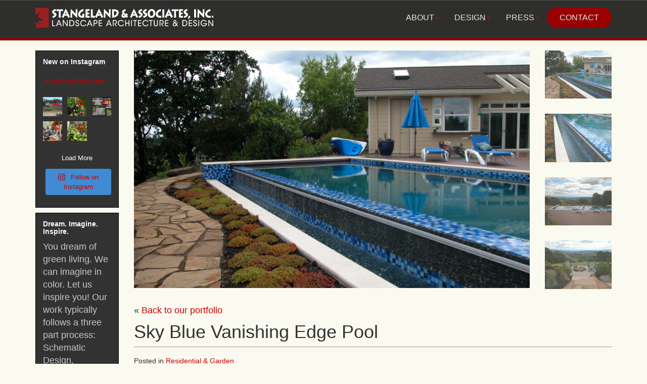

--- FILE ---
content_type: text/html; charset=UTF-8
request_url: https://www.stangelandlandscape.com/?portfolio=sky-blue-vanishing-edge-pool
body_size: 12326
content:

<!doctype html>  

<!--[if IEMobile 7 ]> <html lang="en-US"class="no-js iem7"> <![endif]-->
<!--[if lt IE 7 ]> <html lang="en-US" class="no-js ie6"> <![endif]-->
<!--[if IE 7 ]>    <html lang="en-US" class="no-js ie7"> <![endif]-->
<!--[if IE 8 ]>    <html lang="en-US" class="no-js ie8"> <![endif]-->
<!--[if (gte IE 9)|(gt IEMobile 7)|!(IEMobile)|!(IE)]><!--><html lang="en-US" class="no-js"><!--<![endif]-->
	
	<head>

		<meta charset="utf-8">
		<meta http-equiv="X-UA-Compatible" content="IE=edge,chrome=1">

		<title>Stangeland &amp; Associates &raquo;  &raquo; Sky Blue Vanishing Edge PoolStangeland &amp; Associates</title>	

		<meta name="viewport" content="width=device-width, initial-scale=1.0">
				
		<link rel="icon" type="image/png" href="https://www.stangelandlandscape.com/wp-content/themes/wordpress-bootstrap-master-child/img/favicon.png?v=<?php echo rand(10000,99999); ?>">

		<!-- media-queries.js (fallback) -->
		<!--[if lt IE 9]>
			<script src="http://css3-mediaqueries-js.googlecode.com/svn/trunk/css3-mediaqueries.js"></script>			
		<![endif]-->

		<!-- html5.js -->
		<!--[if lt IE 9]>
			<script src="http://html5shim.googlecode.com/svn/trunk/html5.js"></script>
		<![endif]-->
		
  		<link rel="pingback" href="https://www.stangelandlandscape.com/xmlrpc.php">

		<!-- wordpress head functions -->
		<meta name='robots' content='max-image-preview:large' />
<link rel='dns-prefetch' href='//netdna.bootstrapcdn.com' />
<link rel='dns-prefetch' href='//cdnjs.cloudflare.com' />
<link rel='dns-prefetch' href='//www.googletagmanager.com' />
<link rel='dns-prefetch' href='//fonts.googleapis.com' />
<script type="text/javascript">
window._wpemojiSettings = {"baseUrl":"https:\/\/s.w.org\/images\/core\/emoji\/14.0.0\/72x72\/","ext":".png","svgUrl":"https:\/\/s.w.org\/images\/core\/emoji\/14.0.0\/svg\/","svgExt":".svg","source":{"concatemoji":"https:\/\/www.stangelandlandscape.com\/wp-includes\/js\/wp-emoji-release.min.js?ver=6.3.7"}};
/*! This file is auto-generated */
!function(i,n){var o,s,e;function c(e){try{var t={supportTests:e,timestamp:(new Date).valueOf()};sessionStorage.setItem(o,JSON.stringify(t))}catch(e){}}function p(e,t,n){e.clearRect(0,0,e.canvas.width,e.canvas.height),e.fillText(t,0,0);var t=new Uint32Array(e.getImageData(0,0,e.canvas.width,e.canvas.height).data),r=(e.clearRect(0,0,e.canvas.width,e.canvas.height),e.fillText(n,0,0),new Uint32Array(e.getImageData(0,0,e.canvas.width,e.canvas.height).data));return t.every(function(e,t){return e===r[t]})}function u(e,t,n){switch(t){case"flag":return n(e,"\ud83c\udff3\ufe0f\u200d\u26a7\ufe0f","\ud83c\udff3\ufe0f\u200b\u26a7\ufe0f")?!1:!n(e,"\ud83c\uddfa\ud83c\uddf3","\ud83c\uddfa\u200b\ud83c\uddf3")&&!n(e,"\ud83c\udff4\udb40\udc67\udb40\udc62\udb40\udc65\udb40\udc6e\udb40\udc67\udb40\udc7f","\ud83c\udff4\u200b\udb40\udc67\u200b\udb40\udc62\u200b\udb40\udc65\u200b\udb40\udc6e\u200b\udb40\udc67\u200b\udb40\udc7f");case"emoji":return!n(e,"\ud83e\udef1\ud83c\udffb\u200d\ud83e\udef2\ud83c\udfff","\ud83e\udef1\ud83c\udffb\u200b\ud83e\udef2\ud83c\udfff")}return!1}function f(e,t,n){var r="undefined"!=typeof WorkerGlobalScope&&self instanceof WorkerGlobalScope?new OffscreenCanvas(300,150):i.createElement("canvas"),a=r.getContext("2d",{willReadFrequently:!0}),o=(a.textBaseline="top",a.font="600 32px Arial",{});return e.forEach(function(e){o[e]=t(a,e,n)}),o}function t(e){var t=i.createElement("script");t.src=e,t.defer=!0,i.head.appendChild(t)}"undefined"!=typeof Promise&&(o="wpEmojiSettingsSupports",s=["flag","emoji"],n.supports={everything:!0,everythingExceptFlag:!0},e=new Promise(function(e){i.addEventListener("DOMContentLoaded",e,{once:!0})}),new Promise(function(t){var n=function(){try{var e=JSON.parse(sessionStorage.getItem(o));if("object"==typeof e&&"number"==typeof e.timestamp&&(new Date).valueOf()<e.timestamp+604800&&"object"==typeof e.supportTests)return e.supportTests}catch(e){}return null}();if(!n){if("undefined"!=typeof Worker&&"undefined"!=typeof OffscreenCanvas&&"undefined"!=typeof URL&&URL.createObjectURL&&"undefined"!=typeof Blob)try{var e="postMessage("+f.toString()+"("+[JSON.stringify(s),u.toString(),p.toString()].join(",")+"));",r=new Blob([e],{type:"text/javascript"}),a=new Worker(URL.createObjectURL(r),{name:"wpTestEmojiSupports"});return void(a.onmessage=function(e){c(n=e.data),a.terminate(),t(n)})}catch(e){}c(n=f(s,u,p))}t(n)}).then(function(e){for(var t in e)n.supports[t]=e[t],n.supports.everything=n.supports.everything&&n.supports[t],"flag"!==t&&(n.supports.everythingExceptFlag=n.supports.everythingExceptFlag&&n.supports[t]);n.supports.everythingExceptFlag=n.supports.everythingExceptFlag&&!n.supports.flag,n.DOMReady=!1,n.readyCallback=function(){n.DOMReady=!0}}).then(function(){return e}).then(function(){var e;n.supports.everything||(n.readyCallback(),(e=n.source||{}).concatemoji?t(e.concatemoji):e.wpemoji&&e.twemoji&&(t(e.twemoji),t(e.wpemoji)))}))}((window,document),window._wpemojiSettings);
</script>
<style type="text/css">
img.wp-smiley,
img.emoji {
	display: inline !important;
	border: none !important;
	box-shadow: none !important;
	height: 1em !important;
	width: 1em !important;
	margin: 0 0.07em !important;
	vertical-align: -0.1em !important;
	background: none !important;
	padding: 0 !important;
}
</style>
	<link rel='stylesheet' id='sbi_styles-css' href='https://www.stangelandlandscape.com/wp-content/plugins/instagram-feed/css/sbi-styles.min.css?ver=6.10.0' type='text/css' media='all' />
<link rel='stylesheet' id='wp-block-library-css' href='https://www.stangelandlandscape.com/wp-content/plugins/gutenberg/build/block-library/style.css?ver=17.5.1' type='text/css' media='all' />
<style id='classic-theme-styles-inline-css' type='text/css'>
/*! This file is auto-generated */
.wp-block-button__link{color:#fff;background-color:#32373c;border-radius:9999px;box-shadow:none;text-decoration:none;padding:calc(.667em + 2px) calc(1.333em + 2px);font-size:1.125em}.wp-block-file__button{background:#32373c;color:#fff;text-decoration:none}
</style>
<style id='global-styles-inline-css' type='text/css'>
body{--wp--preset--color--black: #000000;--wp--preset--color--cyan-bluish-gray: #abb8c3;--wp--preset--color--white: #ffffff;--wp--preset--color--pale-pink: #f78da7;--wp--preset--color--vivid-red: #cf2e2e;--wp--preset--color--luminous-vivid-orange: #ff6900;--wp--preset--color--luminous-vivid-amber: #fcb900;--wp--preset--color--light-green-cyan: #7bdcb5;--wp--preset--color--vivid-green-cyan: #00d084;--wp--preset--color--pale-cyan-blue: #8ed1fc;--wp--preset--color--vivid-cyan-blue: #0693e3;--wp--preset--color--vivid-purple: #9b51e0;--wp--preset--gradient--vivid-cyan-blue-to-vivid-purple: linear-gradient(135deg,rgba(6,147,227,1) 0%,rgb(155,81,224) 100%);--wp--preset--gradient--light-green-cyan-to-vivid-green-cyan: linear-gradient(135deg,rgb(122,220,180) 0%,rgb(0,208,130) 100%);--wp--preset--gradient--luminous-vivid-amber-to-luminous-vivid-orange: linear-gradient(135deg,rgba(252,185,0,1) 0%,rgba(255,105,0,1) 100%);--wp--preset--gradient--luminous-vivid-orange-to-vivid-red: linear-gradient(135deg,rgba(255,105,0,1) 0%,rgb(207,46,46) 100%);--wp--preset--gradient--very-light-gray-to-cyan-bluish-gray: linear-gradient(135deg,rgb(238,238,238) 0%,rgb(169,184,195) 100%);--wp--preset--gradient--cool-to-warm-spectrum: linear-gradient(135deg,rgb(74,234,220) 0%,rgb(151,120,209) 20%,rgb(207,42,186) 40%,rgb(238,44,130) 60%,rgb(251,105,98) 80%,rgb(254,248,76) 100%);--wp--preset--gradient--blush-light-purple: linear-gradient(135deg,rgb(255,206,236) 0%,rgb(152,150,240) 100%);--wp--preset--gradient--blush-bordeaux: linear-gradient(135deg,rgb(254,205,165) 0%,rgb(254,45,45) 50%,rgb(107,0,62) 100%);--wp--preset--gradient--luminous-dusk: linear-gradient(135deg,rgb(255,203,112) 0%,rgb(199,81,192) 50%,rgb(65,88,208) 100%);--wp--preset--gradient--pale-ocean: linear-gradient(135deg,rgb(255,245,203) 0%,rgb(182,227,212) 50%,rgb(51,167,181) 100%);--wp--preset--gradient--electric-grass: linear-gradient(135deg,rgb(202,248,128) 0%,rgb(113,206,126) 100%);--wp--preset--gradient--midnight: linear-gradient(135deg,rgb(2,3,129) 0%,rgb(40,116,252) 100%);--wp--preset--font-size--small: 13px;--wp--preset--font-size--medium: 20px;--wp--preset--font-size--large: 36px;--wp--preset--font-size--x-large: 42px;--wp--preset--spacing--20: 0.44rem;--wp--preset--spacing--30: 0.67rem;--wp--preset--spacing--40: 1rem;--wp--preset--spacing--50: 1.5rem;--wp--preset--spacing--60: 2.25rem;--wp--preset--spacing--70: 3.38rem;--wp--preset--spacing--80: 5.06rem;--wp--preset--shadow--natural: 6px 6px 9px rgba(0, 0, 0, 0.2);--wp--preset--shadow--deep: 12px 12px 50px rgba(0, 0, 0, 0.4);--wp--preset--shadow--sharp: 6px 6px 0px rgba(0, 0, 0, 0.2);--wp--preset--shadow--outlined: 6px 6px 0px -3px rgba(255, 255, 255, 1), 6px 6px rgba(0, 0, 0, 1);--wp--preset--shadow--crisp: 6px 6px 0px rgba(0, 0, 0, 1);}:where(.is-layout-flex){gap: 0.5em;}:where(.is-layout-grid){gap: 0.5em;}body .is-layout-flow > .alignleft{float: left;margin-inline-start: 0;margin-inline-end: 2em;}body .is-layout-flow > .alignright{float: right;margin-inline-start: 2em;margin-inline-end: 0;}body .is-layout-flow > .aligncenter{margin-left: auto !important;margin-right: auto !important;}body .is-layout-constrained > .alignleft{float: left;margin-inline-start: 0;margin-inline-end: 2em;}body .is-layout-constrained > .alignright{float: right;margin-inline-start: 2em;margin-inline-end: 0;}body .is-layout-constrained > .aligncenter{margin-left: auto !important;margin-right: auto !important;}body .is-layout-constrained > :where(:not(.alignleft):not(.alignright):not(.alignfull)){max-width: var(--wp--style--global--content-size);margin-left: auto !important;margin-right: auto !important;}body .is-layout-constrained > .alignwide{max-width: var(--wp--style--global--wide-size);}body .is-layout-flex{display: flex;}body .is-layout-flex{flex-wrap: wrap;align-items: center;}body .is-layout-flex > *{margin: 0;}body .is-layout-grid{display: grid;}body .is-layout-grid > *{margin: 0;}:where(.wp-block-columns.is-layout-flex){gap: 2em;}:where(.wp-block-columns.is-layout-grid){gap: 2em;}:where(.wp-block-post-template.is-layout-flex){gap: 1.25em;}:where(.wp-block-post-template.is-layout-grid){gap: 1.25em;}.has-black-color{color: var(--wp--preset--color--black) !important;}.has-cyan-bluish-gray-color{color: var(--wp--preset--color--cyan-bluish-gray) !important;}.has-white-color{color: var(--wp--preset--color--white) !important;}.has-pale-pink-color{color: var(--wp--preset--color--pale-pink) !important;}.has-vivid-red-color{color: var(--wp--preset--color--vivid-red) !important;}.has-luminous-vivid-orange-color{color: var(--wp--preset--color--luminous-vivid-orange) !important;}.has-luminous-vivid-amber-color{color: var(--wp--preset--color--luminous-vivid-amber) !important;}.has-light-green-cyan-color{color: var(--wp--preset--color--light-green-cyan) !important;}.has-vivid-green-cyan-color{color: var(--wp--preset--color--vivid-green-cyan) !important;}.has-pale-cyan-blue-color{color: var(--wp--preset--color--pale-cyan-blue) !important;}.has-vivid-cyan-blue-color{color: var(--wp--preset--color--vivid-cyan-blue) !important;}.has-vivid-purple-color{color: var(--wp--preset--color--vivid-purple) !important;}.has-black-background-color{background-color: var(--wp--preset--color--black) !important;}.has-cyan-bluish-gray-background-color{background-color: var(--wp--preset--color--cyan-bluish-gray) !important;}.has-white-background-color{background-color: var(--wp--preset--color--white) !important;}.has-pale-pink-background-color{background-color: var(--wp--preset--color--pale-pink) !important;}.has-vivid-red-background-color{background-color: var(--wp--preset--color--vivid-red) !important;}.has-luminous-vivid-orange-background-color{background-color: var(--wp--preset--color--luminous-vivid-orange) !important;}.has-luminous-vivid-amber-background-color{background-color: var(--wp--preset--color--luminous-vivid-amber) !important;}.has-light-green-cyan-background-color{background-color: var(--wp--preset--color--light-green-cyan) !important;}.has-vivid-green-cyan-background-color{background-color: var(--wp--preset--color--vivid-green-cyan) !important;}.has-pale-cyan-blue-background-color{background-color: var(--wp--preset--color--pale-cyan-blue) !important;}.has-vivid-cyan-blue-background-color{background-color: var(--wp--preset--color--vivid-cyan-blue) !important;}.has-vivid-purple-background-color{background-color: var(--wp--preset--color--vivid-purple) !important;}.has-black-border-color{border-color: var(--wp--preset--color--black) !important;}.has-cyan-bluish-gray-border-color{border-color: var(--wp--preset--color--cyan-bluish-gray) !important;}.has-white-border-color{border-color: var(--wp--preset--color--white) !important;}.has-pale-pink-border-color{border-color: var(--wp--preset--color--pale-pink) !important;}.has-vivid-red-border-color{border-color: var(--wp--preset--color--vivid-red) !important;}.has-luminous-vivid-orange-border-color{border-color: var(--wp--preset--color--luminous-vivid-orange) !important;}.has-luminous-vivid-amber-border-color{border-color: var(--wp--preset--color--luminous-vivid-amber) !important;}.has-light-green-cyan-border-color{border-color: var(--wp--preset--color--light-green-cyan) !important;}.has-vivid-green-cyan-border-color{border-color: var(--wp--preset--color--vivid-green-cyan) !important;}.has-pale-cyan-blue-border-color{border-color: var(--wp--preset--color--pale-cyan-blue) !important;}.has-vivid-cyan-blue-border-color{border-color: var(--wp--preset--color--vivid-cyan-blue) !important;}.has-vivid-purple-border-color{border-color: var(--wp--preset--color--vivid-purple) !important;}.has-vivid-cyan-blue-to-vivid-purple-gradient-background{background: var(--wp--preset--gradient--vivid-cyan-blue-to-vivid-purple) !important;}.has-light-green-cyan-to-vivid-green-cyan-gradient-background{background: var(--wp--preset--gradient--light-green-cyan-to-vivid-green-cyan) !important;}.has-luminous-vivid-amber-to-luminous-vivid-orange-gradient-background{background: var(--wp--preset--gradient--luminous-vivid-amber-to-luminous-vivid-orange) !important;}.has-luminous-vivid-orange-to-vivid-red-gradient-background{background: var(--wp--preset--gradient--luminous-vivid-orange-to-vivid-red) !important;}.has-very-light-gray-to-cyan-bluish-gray-gradient-background{background: var(--wp--preset--gradient--very-light-gray-to-cyan-bluish-gray) !important;}.has-cool-to-warm-spectrum-gradient-background{background: var(--wp--preset--gradient--cool-to-warm-spectrum) !important;}.has-blush-light-purple-gradient-background{background: var(--wp--preset--gradient--blush-light-purple) !important;}.has-blush-bordeaux-gradient-background{background: var(--wp--preset--gradient--blush-bordeaux) !important;}.has-luminous-dusk-gradient-background{background: var(--wp--preset--gradient--luminous-dusk) !important;}.has-pale-ocean-gradient-background{background: var(--wp--preset--gradient--pale-ocean) !important;}.has-electric-grass-gradient-background{background: var(--wp--preset--gradient--electric-grass) !important;}.has-midnight-gradient-background{background: var(--wp--preset--gradient--midnight) !important;}.has-small-font-size{font-size: var(--wp--preset--font-size--small) !important;}.has-medium-font-size{font-size: var(--wp--preset--font-size--medium) !important;}.has-large-font-size{font-size: var(--wp--preset--font-size--large) !important;}.has-x-large-font-size{font-size: var(--wp--preset--font-size--x-large) !important;}
:where(.wp-block-columns.is-layout-flex){gap: 2em;}:where(.wp-block-columns.is-layout-grid){gap: 2em;}
.wp-block-pullquote{font-size: 1.5em;line-height: 1.6;}
.wp-block-navigation a:where(:not(.wp-element-button)){color: inherit;}
:where(.wp-block-post-template.is-layout-flex){gap: 1.25em;}:where(.wp-block-post-template.is-layout-grid){gap: 1.25em;}
</style>
<link rel='stylesheet' id='bootstrap-css' href='//netdna.bootstrapcdn.com/bootstrap/3.1.1/css/bootstrap.min.css' type='text/css' media='all' />
<link rel='stylesheet' id='bootstrap-theme-css' href='//netdna.bootstrapcdn.com/bootstrap/3.1.1/css/bootstrap-theme.min.css' type='text/css' media='all' />
<link rel='stylesheet' id='wpbs-style-css' href='https://www.stangelandlandscape.com/wp-content/themes/wordpress-bootstrap-master-child/style.css' type='text/css' media='all' />
<link rel='stylesheet' id='google-fonts-css' href='http://fonts.googleapis.com/css?family=Roboto:100italic,100,900,900italic,400,400italic' type='text/css' media='all' />
<link rel='stylesheet' id='font-awesome-css' href='https://www.stangelandlandscape.com/wp-content/plugins/elementor/assets/lib/font-awesome/css/font-awesome.min.css?ver=4.7.0' type='text/css' media='all' />
<link rel='stylesheet' id='fancybox-css' href='https://www.stangelandlandscape.com/wp-content/themes/wordpress-bootstrap-master-child/fancybox/jquery.fancybox.css' type='text/css' media='all' />
<script type='text/javascript' src='https://www.stangelandlandscape.com/wp-includes/js/jquery/jquery.min.js?ver=3.7.0' id='jquery-core-js'></script>
<script type='text/javascript' src='https://www.stangelandlandscape.com/wp-includes/js/jquery/jquery-migrate.min.js?ver=3.4.1' id='jquery-migrate-js'></script>
<script type='text/javascript' src='//netdna.bootstrapcdn.com/bootstrap/3.1.1/js/bootstrap.min.js' id='bootstrap-js'></script>
<script type='text/javascript' src='https://www.stangelandlandscape.com/wp-content/themes/wordpress-bootstrap-master/library/js/scripts.js' id='wpbs-scripts-js'></script>
<script type='text/javascript' src='http://cdnjs.cloudflare.com/ajax/libs/modernizr/2.8.2/modernizr.min.js' id='modernizr-js'></script>
<script type='text/javascript' src='https://www.stangelandlandscape.com/wp-content/themes/wordpress-bootstrap-master-child/fancybox/jquery.fancybox.js' id='fancybox-js'></script>
<script type='text/javascript' src='https://www.stangelandlandscape.com/wp-content/themes/wordpress-bootstrap-master-child/scripts.js' id='child-theme-scripts-js'></script>

<!-- Google tag (gtag.js) snippet added by Site Kit -->
<!-- Google Analytics snippet added by Site Kit -->
<script type='text/javascript' src='https://www.googletagmanager.com/gtag/js?id=GT-MK94DTW' id='google_gtagjs-js' async></script>
<script id="google_gtagjs-js-after" type="text/javascript">
window.dataLayer = window.dataLayer || [];function gtag(){dataLayer.push(arguments);}
gtag("set","linker",{"domains":["www.stangelandlandscape.com"]});
gtag("js", new Date());
gtag("set", "developer_id.dZTNiMT", true);
gtag("config", "GT-MK94DTW");
</script>
<link rel="https://api.w.org/" href="https://www.stangelandlandscape.com/wp-json/" /><link rel="canonical" href="https://www.stangelandlandscape.com/portfolio/sky-blue-vanishing-edge-pool/" />
<link rel='shortlink' href='https://www.stangelandlandscape.com/?p=784' />
<link rel="alternate" type="application/json+oembed" href="https://www.stangelandlandscape.com/wp-json/oembed/1.0/embed?url=https%3A%2F%2Fwww.stangelandlandscape.com%2Fportfolio%2Fsky-blue-vanishing-edge-pool%2F" />
<link rel="alternate" type="text/xml+oembed" href="https://www.stangelandlandscape.com/wp-json/oembed/1.0/embed?url=https%3A%2F%2Fwww.stangelandlandscape.com%2Fportfolio%2Fsky-blue-vanishing-edge-pool%2F&#038;format=xml" />
<meta name="generator" content="Site Kit by Google 1.171.0" /><meta name="generator" content="Elementor 3.18.3; features: e_dom_optimization, e_optimized_assets_loading, e_optimized_css_loading, additional_custom_breakpoints, block_editor_assets_optimize, e_image_loading_optimization; settings: css_print_method-external, google_font-enabled, font_display-swap">
<script>( HTMLScriptElement.supports && HTMLScriptElement.supports("importmap") ) || document.write( '<script src="https://www.stangelandlandscape.com/wp-content/plugins/gutenberg/build/modules/importmap-polyfill.min.js"></scr' + 'ipt>' );</script><link rel="icon" href="https://www.stangelandlandscape.com/wp-content/uploads/2023/08/cropped-Symbol-only-Transparent-Bkgrd-32x32.png" sizes="32x32" />
<link rel="icon" href="https://www.stangelandlandscape.com/wp-content/uploads/2023/08/cropped-Symbol-only-Transparent-Bkgrd-192x192.png" sizes="192x192" />
<link rel="apple-touch-icon" href="https://www.stangelandlandscape.com/wp-content/uploads/2023/08/cropped-Symbol-only-Transparent-Bkgrd-180x180.png" />
<meta name="msapplication-TileImage" content="https://www.stangelandlandscape.com/wp-content/uploads/2023/08/cropped-Symbol-only-Transparent-Bkgrd-270x270.png" />
		<!-- end of wordpress head -->


	</head>
	
	<body class="portfolio-template-default single single-portfolio postid-784 sky-blue-vanishing-edge-pool portfolio elementor-default elementor-kit-886">
				
		<header role="banner">
				
			<div class="navbar navbar-default navbar-fixed-top navbar-inverse">
				<div class="container">
          
					<div class="navbar-header">
						<button type="button" class="navbar-toggle" data-toggle="collapse" data-target=".navbar-responsive-collapse">
							<span class="icon-bar"></span>
							<span class="icon-bar"></span>
							<span class="icon-bar"></span>
						</button>
						<a class="navbar-brand" title="Landscape Architecture &amp; Design" href="https://www.stangelandlandscape.com">
						<!-- Large Logo -->
						<img class="visible-lg"  src="https://www.stangelandlandscape.com/wp-content/themes/wordpress-bootstrap-master-child/img/logo_lg.png" alt="Stangeland &amp; Associates"/>
						<!-- Medium Logo -->
						<img class="visible-md visible-xs"  src="https://www.stangelandlandscape.com/wp-content/themes/wordpress-bootstrap-master-child/img/logo_md.png" alt="Stangeland &amp; Associates"/>
						<!-- Small Logo -->
						<img class="visible-sm"  src="https://www.stangelandlandscape.com/wp-content/themes/wordpress-bootstrap-master-child/img/logo_sm.png" alt="Stangeland &amp; Associates"/>
						</a>
					</div>

					<div class="collapse navbar-collapse navbar-responsive-collapse">
						<ul id="menu-main-menu" class="nav navbar-nav"><li id="menu-item-18" class="dropdown menu-item menu-item-type-custom menu-item-object-custom menu-item-has-children"><a href="#" class="dropdown-toggle" data-toggle="dropdown">About<b class="caret"></b></a>
<ul class="dropdown-menu">
	<li id="menu-item-953" class="menu-item menu-item-type-post_type menu-item-object-page"><a href="https://www.stangelandlandscape.com/people/">The Team</a></li>
	<li id="menu-item-22" class="menu-item menu-item-type-post_type menu-item-object-page"><a href="https://www.stangelandlandscape.com/studio/">The Studio</a></li>
	<li id="menu-item-956" class="menu-item menu-item-type-post_type_archive menu-item-object-process"><a href="https://www.stangelandlandscape.com/process/">The Process</a></li>
</ul>
</li>
<li id="menu-item-19" class="dropdown menu-item menu-item-type-custom menu-item-object-custom menu-item-has-children"><a href="#" class="dropdown-toggle" data-toggle="dropdown">Design<b class="caret"></b></a>
<ul class="dropdown-menu">
	<li id="menu-item-959" class="menu-item menu-item-type-post_type_archive menu-item-object-service"><a href="https://www.stangelandlandscape.com/services/">Services</a></li>
	<li id="menu-item-958" class="menu-item menu-item-type-post_type_archive menu-item-object-portfolio"><a href="https://www.stangelandlandscape.com/portfolio/">Portfolio</a></li>
</ul>
</li>
<li id="menu-item-271" class="dropdown menu-item menu-item-type-custom menu-item-object-custom menu-item-has-children"><a href="#" class="dropdown-toggle" data-toggle="dropdown">Press<b class="caret"></b></a>
<ul class="dropdown-menu">
	<li id="menu-item-960" class="menu-item menu-item-type-post_type_archive menu-item-object-award"><a href="https://www.stangelandlandscape.com/awards/">Awards</a></li>
	<li id="menu-item-961" class="menu-item menu-item-type-post_type_archive menu-item-object-article"><a href="https://www.stangelandlandscape.com/articles/">Articles</a></li>
</ul>
</li>
<li id="menu-item-33" class="menu-item menu-item-type-post_type menu-item-object-page"><a href="https://www.stangelandlandscape.com/contact/">Contact</a></li>
</ul>
												<form class="navbar-form navbar-right" role="search" method="get" id="searchform" action="https://www.stangelandlandscape.com/">
							<div class="form-group">
								<input name="s" id="s" type="text" class="search-query form-control" autocomplete="off" placeholder="Search" data-provide="typeahead" data-items="4" data-source=''>
							</div>
						</form>
											</div>

				</div> <!-- end .container -->
			</div> <!-- end .navbar -->
		
		</header> <!-- end header -->
		
		<div class="container">


			<div class="row hidden-sm hidden-md hidden-lg">
				<div class="col-xs-12">
					<h2 class="well">Call <a href="tel:5414847367">541-484-7367</a></h2>
				</div>
			</div>




	<div id="content" class="clearfix row">

		
				<div id="sidebar1" class="col-md-2 hidden-xs hidden-sm" role="complementary">
					
					<div class="widget widget_text">
						<h4 class="widgettitle"><a class="insta-header" href="https://www.stangelandlandscape.com/current-work/">New on Instagram</a></h4>
						<div class="textwidget">
							
<div id="sb_instagram"  class="sbi sbi_mob_col_3 sbi_tab_col_3 sbi_col_3 sbi_width_resp" style="padding-bottom: 10px;"	 data-feedid="*1"  data-res="auto" data-cols="3" data-colsmobile="3" data-colstablet="3" data-num="5" data-nummobile="5" data-item-padding="5"	 data-shortcode-atts="{&quot;accesstoken&quot;:&quot;1833949297.1677ed0.81e4de6083be4843a8f4f27e31a5446c&quot;,&quot;num&quot;:&quot;1&quot;,&quot;col&quot;:&quot;1&quot;,&quot;imagepadding&quot;:&quot;0&quot;,&quot;imagepaddingunit&quot;:&quot;px&quot;,&quot;showbutton&quot;:&quot;false&quot;,&quot;showfollow&quot;:&quot;false&quot;,&quot;showheader&quot;:&quot;true&quot;}"  data-postid="784" data-locatornonce="b579e23467" data-imageaspectratio="1:1" data-sbi-flags="favorLocal">
	<div class="sb_instagram_header  sbi_no_avatar"   >
	<a class="sbi_header_link" target="_blank"
	   rel="nofollow noopener" href="https://www.instagram.com/stangelandlandscape/" title="@stangelandlandscape">
		<div class="sbi_header_text sbi_no_bio">
			<div class="sbi_header_img">
				
									<div class="sbi_header_hashtag_icon"  ><svg class="sbi_new_logo fa-instagram fa-w-14" aria-hidden="true" data-fa-processed="" aria-label="Instagram" data-prefix="fab" data-icon="instagram" role="img" viewBox="0 0 448 512">
                    <path fill="currentColor" d="M224.1 141c-63.6 0-114.9 51.3-114.9 114.9s51.3 114.9 114.9 114.9S339 319.5 339 255.9 287.7 141 224.1 141zm0 189.6c-41.1 0-74.7-33.5-74.7-74.7s33.5-74.7 74.7-74.7 74.7 33.5 74.7 74.7-33.6 74.7-74.7 74.7zm146.4-194.3c0 14.9-12 26.8-26.8 26.8-14.9 0-26.8-12-26.8-26.8s12-26.8 26.8-26.8 26.8 12 26.8 26.8zm76.1 27.2c-1.7-35.9-9.9-67.7-36.2-93.9-26.2-26.2-58-34.4-93.9-36.2-37-2.1-147.9-2.1-184.9 0-35.8 1.7-67.6 9.9-93.9 36.1s-34.4 58-36.2 93.9c-2.1 37-2.1 147.9 0 184.9 1.7 35.9 9.9 67.7 36.2 93.9s58 34.4 93.9 36.2c37 2.1 147.9 2.1 184.9 0 35.9-1.7 67.7-9.9 93.9-36.2 26.2-26.2 34.4-58 36.2-93.9 2.1-37 2.1-147.8 0-184.8zM398.8 388c-7.8 19.6-22.9 34.7-42.6 42.6-29.5 11.7-99.5 9-132.1 9s-102.7 2.6-132.1-9c-19.6-7.8-34.7-22.9-42.6-42.6-11.7-29.5-9-99.5-9-132.1s-2.6-102.7 9-132.1c7.8-19.6 22.9-34.7 42.6-42.6 29.5-11.7 99.5-9 132.1-9s102.7-2.6 132.1 9c19.6 7.8 34.7 22.9 42.6 42.6 11.7 29.5 9 99.5 9 132.1s2.7 102.7-9 132.1z"></path>
                </svg></div>
							</div>

			<div class="sbi_feedtheme_header_text">
				<h3>stangelandlandscape</h3>
							</div>
		</div>
	</a>
</div>

	<div id="sbi_images"  style="gap: 10px;">
		<div class="sbi_item sbi_type_carousel sbi_new sbi_transition"
	id="sbi_18106921186393059" data-date="1719433094">
	<div class="sbi_photo_wrap">
		<a class="sbi_photo" href="https://www.instagram.com/p/C8sSmdMyhDg/" target="_blank" rel="noopener nofollow"
			data-full-res="https://scontent.cdninstagram.com/v/t51.29350-15/449200450_843226834386225_7596812969762054334_n.jpg?_nc_cat=104&#038;ccb=1-7&#038;_nc_sid=18de74&#038;_nc_ohc=JEs5hbNbpsoQ7kNvgEC3o6f&#038;_nc_zt=23&#038;_nc_ht=scontent.cdninstagram.com&#038;edm=ANo9K5cEAAAA&#038;_nc_gid=AzSGvMpmzWnERquuSNMhqhf&#038;oh=00_AYCxCkBL659zwP4lqFuUqkYtZZ93oyAsgE87TpfSwIqG6A&#038;oe=67564F75"
			data-img-src-set="{&quot;d&quot;:&quot;https:\/\/scontent.cdninstagram.com\/v\/t51.29350-15\/449200450_843226834386225_7596812969762054334_n.jpg?_nc_cat=104&amp;ccb=1-7&amp;_nc_sid=18de74&amp;_nc_ohc=JEs5hbNbpsoQ7kNvgEC3o6f&amp;_nc_zt=23&amp;_nc_ht=scontent.cdninstagram.com&amp;edm=ANo9K5cEAAAA&amp;_nc_gid=AzSGvMpmzWnERquuSNMhqhf&amp;oh=00_AYCxCkBL659zwP4lqFuUqkYtZZ93oyAsgE87TpfSwIqG6A&amp;oe=67564F75&quot;,&quot;150&quot;:&quot;https:\/\/scontent.cdninstagram.com\/v\/t51.29350-15\/449200450_843226834386225_7596812969762054334_n.jpg?_nc_cat=104&amp;ccb=1-7&amp;_nc_sid=18de74&amp;_nc_ohc=JEs5hbNbpsoQ7kNvgEC3o6f&amp;_nc_zt=23&amp;_nc_ht=scontent.cdninstagram.com&amp;edm=ANo9K5cEAAAA&amp;_nc_gid=AzSGvMpmzWnERquuSNMhqhf&amp;oh=00_AYCxCkBL659zwP4lqFuUqkYtZZ93oyAsgE87TpfSwIqG6A&amp;oe=67564F75&quot;,&quot;320&quot;:&quot;https:\/\/scontent.cdninstagram.com\/v\/t51.29350-15\/449200450_843226834386225_7596812969762054334_n.jpg?_nc_cat=104&amp;ccb=1-7&amp;_nc_sid=18de74&amp;_nc_ohc=JEs5hbNbpsoQ7kNvgEC3o6f&amp;_nc_zt=23&amp;_nc_ht=scontent.cdninstagram.com&amp;edm=ANo9K5cEAAAA&amp;_nc_gid=AzSGvMpmzWnERquuSNMhqhf&amp;oh=00_AYCxCkBL659zwP4lqFuUqkYtZZ93oyAsgE87TpfSwIqG6A&amp;oe=67564F75&quot;,&quot;640&quot;:&quot;https:\/\/scontent.cdninstagram.com\/v\/t51.29350-15\/449200450_843226834386225_7596812969762054334_n.jpg?_nc_cat=104&amp;ccb=1-7&amp;_nc_sid=18de74&amp;_nc_ohc=JEs5hbNbpsoQ7kNvgEC3o6f&amp;_nc_zt=23&amp;_nc_ht=scontent.cdninstagram.com&amp;edm=ANo9K5cEAAAA&amp;_nc_gid=AzSGvMpmzWnERquuSNMhqhf&amp;oh=00_AYCxCkBL659zwP4lqFuUqkYtZZ93oyAsgE87TpfSwIqG6A&amp;oe=67564F75&quot;}">
			<span class="sbi-screenreader">A new pathway and some erosion control ground cove</span>
			<svg class="svg-inline--fa fa-clone fa-w-16 sbi_lightbox_carousel_icon" aria-hidden="true" aria-label="Clone" data-fa-proƒcessed="" data-prefix="far" data-icon="clone" role="img" xmlns="http://www.w3.org/2000/svg" viewBox="0 0 512 512">
                    <path fill="currentColor" d="M464 0H144c-26.51 0-48 21.49-48 48v48H48c-26.51 0-48 21.49-48 48v320c0 26.51 21.49 48 48 48h320c26.51 0 48-21.49 48-48v-48h48c26.51 0 48-21.49 48-48V48c0-26.51-21.49-48-48-48zM362 464H54a6 6 0 0 1-6-6V150a6 6 0 0 1 6-6h42v224c0 26.51 21.49 48 48 48h224v42a6 6 0 0 1-6 6zm96-96H150a6 6 0 0 1-6-6V54a6 6 0 0 1 6-6h308a6 6 0 0 1 6 6v308a6 6 0 0 1-6 6z"></path>
                </svg>						<img src="https://www.stangelandlandscape.com/wp-content/plugins/instagram-feed/img/placeholder.png" alt="A new pathway and some erosion control ground covers for our clients out near Hayden Bridge! They love using their new path to take walks out through the orchard. By the time our wonderful rainy weather comes back, the combo of rubus and cotoneaster should be spreading and lessening the amount of soil lost off the hillside. 

Construction by Shelsky’s Landscape &amp; Irrigation" aria-hidden="true">
		</a>
	</div>
</div><div class="sbi_item sbi_type_carousel sbi_new sbi_transition"
	id="sbi_18304753846146630" data-date="1711576656">
	<div class="sbi_photo_wrap">
		<a class="sbi_photo" href="https://www.instagram.com/p/C5CJok4y63o/" target="_blank" rel="noopener nofollow"
			data-full-res="https://scontent.cdninstagram.com/v/t51.29350-15/434311390_825270056284012_2821253436442958595_n.jpg?_nc_cat=108&#038;ccb=1-7&#038;_nc_sid=18de74&#038;_nc_ohc=cJQRRZqmAAgQ7kNvgF76pqv&#038;_nc_zt=23&#038;_nc_ht=scontent.cdninstagram.com&#038;edm=ANo9K5cEAAAA&#038;_nc_gid=AzSGvMpmzWnERquuSNMhqhf&#038;oh=00_AYBm-BTpR4695hDP0Al-f0QMik9RbVUnDTW2hAGKvSQdJQ&#038;oe=6756428C"
			data-img-src-set="{&quot;d&quot;:&quot;https:\/\/scontent.cdninstagram.com\/v\/t51.29350-15\/434311390_825270056284012_2821253436442958595_n.jpg?_nc_cat=108&amp;ccb=1-7&amp;_nc_sid=18de74&amp;_nc_ohc=cJQRRZqmAAgQ7kNvgF76pqv&amp;_nc_zt=23&amp;_nc_ht=scontent.cdninstagram.com&amp;edm=ANo9K5cEAAAA&amp;_nc_gid=AzSGvMpmzWnERquuSNMhqhf&amp;oh=00_AYBm-BTpR4695hDP0Al-f0QMik9RbVUnDTW2hAGKvSQdJQ&amp;oe=6756428C&quot;,&quot;150&quot;:&quot;https:\/\/scontent.cdninstagram.com\/v\/t51.29350-15\/434311390_825270056284012_2821253436442958595_n.jpg?_nc_cat=108&amp;ccb=1-7&amp;_nc_sid=18de74&amp;_nc_ohc=cJQRRZqmAAgQ7kNvgF76pqv&amp;_nc_zt=23&amp;_nc_ht=scontent.cdninstagram.com&amp;edm=ANo9K5cEAAAA&amp;_nc_gid=AzSGvMpmzWnERquuSNMhqhf&amp;oh=00_AYBm-BTpR4695hDP0Al-f0QMik9RbVUnDTW2hAGKvSQdJQ&amp;oe=6756428C&quot;,&quot;320&quot;:&quot;https:\/\/scontent.cdninstagram.com\/v\/t51.29350-15\/434311390_825270056284012_2821253436442958595_n.jpg?_nc_cat=108&amp;ccb=1-7&amp;_nc_sid=18de74&amp;_nc_ohc=cJQRRZqmAAgQ7kNvgF76pqv&amp;_nc_zt=23&amp;_nc_ht=scontent.cdninstagram.com&amp;edm=ANo9K5cEAAAA&amp;_nc_gid=AzSGvMpmzWnERquuSNMhqhf&amp;oh=00_AYBm-BTpR4695hDP0Al-f0QMik9RbVUnDTW2hAGKvSQdJQ&amp;oe=6756428C&quot;,&quot;640&quot;:&quot;https:\/\/scontent.cdninstagram.com\/v\/t51.29350-15\/434311390_825270056284012_2821253436442958595_n.jpg?_nc_cat=108&amp;ccb=1-7&amp;_nc_sid=18de74&amp;_nc_ohc=cJQRRZqmAAgQ7kNvgF76pqv&amp;_nc_zt=23&amp;_nc_ht=scontent.cdninstagram.com&amp;edm=ANo9K5cEAAAA&amp;_nc_gid=AzSGvMpmzWnERquuSNMhqhf&amp;oh=00_AYBm-BTpR4695hDP0Al-f0QMik9RbVUnDTW2hAGKvSQdJQ&amp;oe=6756428C&quot;}">
			<span class="sbi-screenreader">We’ve been having a ball with the first full week </span>
			<svg class="svg-inline--fa fa-clone fa-w-16 sbi_lightbox_carousel_icon" aria-hidden="true" aria-label="Clone" data-fa-proƒcessed="" data-prefix="far" data-icon="clone" role="img" xmlns="http://www.w3.org/2000/svg" viewBox="0 0 512 512">
                    <path fill="currentColor" d="M464 0H144c-26.51 0-48 21.49-48 48v48H48c-26.51 0-48 21.49-48 48v320c0 26.51 21.49 48 48 48h320c26.51 0 48-21.49 48-48v-48h48c26.51 0 48-21.49 48-48V48c0-26.51-21.49-48-48-48zM362 464H54a6 6 0 0 1-6-6V150a6 6 0 0 1 6-6h42v224c0 26.51 21.49 48 48 48h224v42a6 6 0 0 1-6 6zm96-96H150a6 6 0 0 1-6-6V54a6 6 0 0 1 6-6h308a6 6 0 0 1 6 6v308a6 6 0 0 1-6 6z"></path>
                </svg>						<img src="https://www.stangelandlandscape.com/wp-content/plugins/instagram-feed/img/placeholder.png" alt="We’ve been having a ball with the first full week of spring, check out some of our favorite blooms!" aria-hidden="true">
		</a>
	</div>
</div><div class="sbi_item sbi_type_carousel sbi_new sbi_transition"
	id="sbi_18215444149274600" data-date="1707419751">
	<div class="sbi_photo_wrap">
		<a class="sbi_photo" href="https://www.instagram.com/p/C3GQ951PyKs/" target="_blank" rel="noopener nofollow"
			data-full-res="https://scontent.cdninstagram.com/v/t51.29350-15/426303232_255523714158653_9080074015493678111_n.jpg?_nc_cat=107&#038;ccb=1-7&#038;_nc_sid=18de74&#038;_nc_ohc=MT4KZlG7LjUQ7kNvgGDaTwN&#038;_nc_zt=23&#038;_nc_ht=scontent.cdninstagram.com&#038;edm=ANo9K5cEAAAA&#038;_nc_gid=AzSGvMpmzWnERquuSNMhqhf&#038;oh=00_AYA2jE4hCYH-C_U_GhpbUDqbun5p6PYboJQZfPDjPNy8HQ&#038;oe=67564A6A"
			data-img-src-set="{&quot;d&quot;:&quot;https:\/\/scontent.cdninstagram.com\/v\/t51.29350-15\/426303232_255523714158653_9080074015493678111_n.jpg?_nc_cat=107&amp;ccb=1-7&amp;_nc_sid=18de74&amp;_nc_ohc=MT4KZlG7LjUQ7kNvgGDaTwN&amp;_nc_zt=23&amp;_nc_ht=scontent.cdninstagram.com&amp;edm=ANo9K5cEAAAA&amp;_nc_gid=AzSGvMpmzWnERquuSNMhqhf&amp;oh=00_AYA2jE4hCYH-C_U_GhpbUDqbun5p6PYboJQZfPDjPNy8HQ&amp;oe=67564A6A&quot;,&quot;150&quot;:&quot;https:\/\/scontent.cdninstagram.com\/v\/t51.29350-15\/426303232_255523714158653_9080074015493678111_n.jpg?_nc_cat=107&amp;ccb=1-7&amp;_nc_sid=18de74&amp;_nc_ohc=MT4KZlG7LjUQ7kNvgGDaTwN&amp;_nc_zt=23&amp;_nc_ht=scontent.cdninstagram.com&amp;edm=ANo9K5cEAAAA&amp;_nc_gid=AzSGvMpmzWnERquuSNMhqhf&amp;oh=00_AYA2jE4hCYH-C_U_GhpbUDqbun5p6PYboJQZfPDjPNy8HQ&amp;oe=67564A6A&quot;,&quot;320&quot;:&quot;https:\/\/scontent.cdninstagram.com\/v\/t51.29350-15\/426303232_255523714158653_9080074015493678111_n.jpg?_nc_cat=107&amp;ccb=1-7&amp;_nc_sid=18de74&amp;_nc_ohc=MT4KZlG7LjUQ7kNvgGDaTwN&amp;_nc_zt=23&amp;_nc_ht=scontent.cdninstagram.com&amp;edm=ANo9K5cEAAAA&amp;_nc_gid=AzSGvMpmzWnERquuSNMhqhf&amp;oh=00_AYA2jE4hCYH-C_U_GhpbUDqbun5p6PYboJQZfPDjPNy8HQ&amp;oe=67564A6A&quot;,&quot;640&quot;:&quot;https:\/\/scontent.cdninstagram.com\/v\/t51.29350-15\/426303232_255523714158653_9080074015493678111_n.jpg?_nc_cat=107&amp;ccb=1-7&amp;_nc_sid=18de74&amp;_nc_ohc=MT4KZlG7LjUQ7kNvgGDaTwN&amp;_nc_zt=23&amp;_nc_ht=scontent.cdninstagram.com&amp;edm=ANo9K5cEAAAA&amp;_nc_gid=AzSGvMpmzWnERquuSNMhqhf&amp;oh=00_AYA2jE4hCYH-C_U_GhpbUDqbun5p6PYboJQZfPDjPNy8HQ&amp;oe=67564A6A&quot;}">
			<span class="sbi-screenreader">The most gratifying part of our work is seeing old</span>
			<svg class="svg-inline--fa fa-clone fa-w-16 sbi_lightbox_carousel_icon" aria-hidden="true" aria-label="Clone" data-fa-proƒcessed="" data-prefix="far" data-icon="clone" role="img" xmlns="http://www.w3.org/2000/svg" viewBox="0 0 512 512">
                    <path fill="currentColor" d="M464 0H144c-26.51 0-48 21.49-48 48v48H48c-26.51 0-48 21.49-48 48v320c0 26.51 21.49 48 48 48h320c26.51 0 48-21.49 48-48v-48h48c26.51 0 48-21.49 48-48V48c0-26.51-21.49-48-48-48zM362 464H54a6 6 0 0 1-6-6V150a6 6 0 0 1 6-6h42v224c0 26.51 21.49 48 48 48h224v42a6 6 0 0 1-6 6zm96-96H150a6 6 0 0 1-6-6V54a6 6 0 0 1 6-6h308a6 6 0 0 1 6 6v308a6 6 0 0 1-6 6z"></path>
                </svg>						<img src="https://www.stangelandlandscape.com/wp-content/plugins/instagram-feed/img/placeholder.png" alt="The most gratifying part of our work is seeing old spaces take on new life. The best thing we can hear is that someone is using a space that used to be ignored!

—————————————————————————————

#LocalLandscapes
#LandscapeDesignEugene
#OutdoorLivingSpaces
#UrbanGreenery
#LandscapeArchitects
#SustainableLandscapes
#GreenDesignEugene
#NaturalBeautyDesign
#ResidentialLandscapes
#StangelandLandscapes
#LandscapeArtistry
#HardscapeDesign
#OutdoorRetreats
#SeasonalLandscaping
#EcologicalDesign
#LandscapePhotography
#GreenUrbanDesign
#BackyardOasis
#LandscapingIdeas
#NatureIntegration
#OutdoorWellness
#OutdoorEntertaining
#PlantingDesign
#LandscapeSculpture" aria-hidden="true">
		</a>
	</div>
</div><div class="sbi_item sbi_type_carousel sbi_new sbi_transition"
	id="sbi_17888216363988490" data-date="1706929474">
	<div class="sbi_photo_wrap">
		<a class="sbi_photo" href="https://www.instagram.com/p/C23p1nhLFIf/" target="_blank" rel="noopener nofollow"
			data-full-res="https://scontent.cdninstagram.com/v/t51.29350-15/424497807_894036795731274_1296909414753507542_n.jpg?_nc_cat=108&#038;ccb=1-7&#038;_nc_sid=18de74&#038;_nc_ohc=ehsS25wUmBkQ7kNvgFPhz42&#038;_nc_zt=23&#038;_nc_ht=scontent.cdninstagram.com&#038;edm=ANo9K5cEAAAA&#038;_nc_gid=AzSGvMpmzWnERquuSNMhqhf&#038;oh=00_AYDyETBqKSBgl3X7irpUb5xg7vhBvfS21i1PFQQdJRWwYQ&#038;oe=67563FFC"
			data-img-src-set="{&quot;d&quot;:&quot;https:\/\/scontent.cdninstagram.com\/v\/t51.29350-15\/424497807_894036795731274_1296909414753507542_n.jpg?_nc_cat=108&amp;ccb=1-7&amp;_nc_sid=18de74&amp;_nc_ohc=ehsS25wUmBkQ7kNvgFPhz42&amp;_nc_zt=23&amp;_nc_ht=scontent.cdninstagram.com&amp;edm=ANo9K5cEAAAA&amp;_nc_gid=AzSGvMpmzWnERquuSNMhqhf&amp;oh=00_AYDyETBqKSBgl3X7irpUb5xg7vhBvfS21i1PFQQdJRWwYQ&amp;oe=67563FFC&quot;,&quot;150&quot;:&quot;https:\/\/scontent.cdninstagram.com\/v\/t51.29350-15\/424497807_894036795731274_1296909414753507542_n.jpg?_nc_cat=108&amp;ccb=1-7&amp;_nc_sid=18de74&amp;_nc_ohc=ehsS25wUmBkQ7kNvgFPhz42&amp;_nc_zt=23&amp;_nc_ht=scontent.cdninstagram.com&amp;edm=ANo9K5cEAAAA&amp;_nc_gid=AzSGvMpmzWnERquuSNMhqhf&amp;oh=00_AYDyETBqKSBgl3X7irpUb5xg7vhBvfS21i1PFQQdJRWwYQ&amp;oe=67563FFC&quot;,&quot;320&quot;:&quot;https:\/\/scontent.cdninstagram.com\/v\/t51.29350-15\/424497807_894036795731274_1296909414753507542_n.jpg?_nc_cat=108&amp;ccb=1-7&amp;_nc_sid=18de74&amp;_nc_ohc=ehsS25wUmBkQ7kNvgFPhz42&amp;_nc_zt=23&amp;_nc_ht=scontent.cdninstagram.com&amp;edm=ANo9K5cEAAAA&amp;_nc_gid=AzSGvMpmzWnERquuSNMhqhf&amp;oh=00_AYDyETBqKSBgl3X7irpUb5xg7vhBvfS21i1PFQQdJRWwYQ&amp;oe=67563FFC&quot;,&quot;640&quot;:&quot;https:\/\/scontent.cdninstagram.com\/v\/t51.29350-15\/424497807_894036795731274_1296909414753507542_n.jpg?_nc_cat=108&amp;ccb=1-7&amp;_nc_sid=18de74&amp;_nc_ohc=ehsS25wUmBkQ7kNvgFPhz42&amp;_nc_zt=23&amp;_nc_ht=scontent.cdninstagram.com&amp;edm=ANo9K5cEAAAA&amp;_nc_gid=AzSGvMpmzWnERquuSNMhqhf&amp;oh=00_AYDyETBqKSBgl3X7irpUb5xg7vhBvfS21i1PFQQdJRWwYQ&amp;oe=67563FFC&quot;}">
			<span class="sbi-screenreader">We had an incredible day with our students for Sha</span>
			<svg class="svg-inline--fa fa-clone fa-w-16 sbi_lightbox_carousel_icon" aria-hidden="true" aria-label="Clone" data-fa-proƒcessed="" data-prefix="far" data-icon="clone" role="img" xmlns="http://www.w3.org/2000/svg" viewBox="0 0 512 512">
                    <path fill="currentColor" d="M464 0H144c-26.51 0-48 21.49-48 48v48H48c-26.51 0-48 21.49-48 48v320c0 26.51 21.49 48 48 48h320c26.51 0 48-21.49 48-48v-48h48c26.51 0 48-21.49 48-48V48c0-26.51-21.49-48-48-48zM362 464H54a6 6 0 0 1-6-6V150a6 6 0 0 1 6-6h42v224c0 26.51 21.49 48 48 48h224v42a6 6 0 0 1-6 6zm96-96H150a6 6 0 0 1-6-6V54a6 6 0 0 1 6-6h308a6 6 0 0 1 6 6v308a6 6 0 0 1-6 6z"></path>
                </svg>						<img src="https://www.stangelandlandscape.com/wp-content/plugins/instagram-feed/img/placeholder.png" alt="We had an incredible day with our students for Shadow Mentor Day 2024! Two students came to our studio to learn all about our process, and boy did we show them. The morning started off with some introductions to the studio and our various works. After a chat and looking at some drawings, we went out to @rexius_ to learn about soil and composting. From there we hit lunch at in Coburg before dropping in at some finished projects and one under active construction. Thanks to @asla.uoregon for all their work setting this up!" aria-hidden="true">
		</a>
	</div>
</div><div class="sbi_item sbi_type_carousel sbi_new sbi_transition"
	id="sbi_17883693366005141" data-date="1706813674">
	<div class="sbi_photo_wrap">
		<a class="sbi_photo" href="https://www.instagram.com/p/C20M91VPn0T/" target="_blank" rel="noopener nofollow"
			data-full-res="https://scontent.cdninstagram.com/v/t51.29350-15/424485225_1108827563875114_5813309108478411808_n.jpg?_nc_cat=110&#038;ccb=1-7&#038;_nc_sid=18de74&#038;_nc_ohc=qqTMESl28JUQ7kNvgEQnXNr&#038;_nc_zt=23&#038;_nc_ht=scontent.cdninstagram.com&#038;edm=ANo9K5cEAAAA&#038;_nc_gid=AzSGvMpmzWnERquuSNMhqhf&#038;oh=00_AYAUIX9D6Jt25LODtD3MQAFrRf8Gdg_RgCadmDLB8q087g&#038;oe=67564D46"
			data-img-src-set="{&quot;d&quot;:&quot;https:\/\/scontent.cdninstagram.com\/v\/t51.29350-15\/424485225_1108827563875114_5813309108478411808_n.jpg?_nc_cat=110&amp;ccb=1-7&amp;_nc_sid=18de74&amp;_nc_ohc=qqTMESl28JUQ7kNvgEQnXNr&amp;_nc_zt=23&amp;_nc_ht=scontent.cdninstagram.com&amp;edm=ANo9K5cEAAAA&amp;_nc_gid=AzSGvMpmzWnERquuSNMhqhf&amp;oh=00_AYAUIX9D6Jt25LODtD3MQAFrRf8Gdg_RgCadmDLB8q087g&amp;oe=67564D46&quot;,&quot;150&quot;:&quot;https:\/\/scontent.cdninstagram.com\/v\/t51.29350-15\/424485225_1108827563875114_5813309108478411808_n.jpg?_nc_cat=110&amp;ccb=1-7&amp;_nc_sid=18de74&amp;_nc_ohc=qqTMESl28JUQ7kNvgEQnXNr&amp;_nc_zt=23&amp;_nc_ht=scontent.cdninstagram.com&amp;edm=ANo9K5cEAAAA&amp;_nc_gid=AzSGvMpmzWnERquuSNMhqhf&amp;oh=00_AYAUIX9D6Jt25LODtD3MQAFrRf8Gdg_RgCadmDLB8q087g&amp;oe=67564D46&quot;,&quot;320&quot;:&quot;https:\/\/scontent.cdninstagram.com\/v\/t51.29350-15\/424485225_1108827563875114_5813309108478411808_n.jpg?_nc_cat=110&amp;ccb=1-7&amp;_nc_sid=18de74&amp;_nc_ohc=qqTMESl28JUQ7kNvgEQnXNr&amp;_nc_zt=23&amp;_nc_ht=scontent.cdninstagram.com&amp;edm=ANo9K5cEAAAA&amp;_nc_gid=AzSGvMpmzWnERquuSNMhqhf&amp;oh=00_AYAUIX9D6Jt25LODtD3MQAFrRf8Gdg_RgCadmDLB8q087g&amp;oe=67564D46&quot;,&quot;640&quot;:&quot;https:\/\/scontent.cdninstagram.com\/v\/t51.29350-15\/424485225_1108827563875114_5813309108478411808_n.jpg?_nc_cat=110&amp;ccb=1-7&amp;_nc_sid=18de74&amp;_nc_ohc=qqTMESl28JUQ7kNvgEQnXNr&amp;_nc_zt=23&amp;_nc_ht=scontent.cdninstagram.com&amp;edm=ANo9K5cEAAAA&amp;_nc_gid=AzSGvMpmzWnERquuSNMhqhf&amp;oh=00_AYAUIX9D6Jt25LODtD3MQAFrRf8Gdg_RgCadmDLB8q087g&amp;oe=67564D46&quot;}">
			<span class="sbi-screenreader">With some winter sun coming through, two of our fa</span>
			<svg class="svg-inline--fa fa-clone fa-w-16 sbi_lightbox_carousel_icon" aria-hidden="true" aria-label="Clone" data-fa-proƒcessed="" data-prefix="far" data-icon="clone" role="img" xmlns="http://www.w3.org/2000/svg" viewBox="0 0 512 512">
                    <path fill="currentColor" d="M464 0H144c-26.51 0-48 21.49-48 48v48H48c-26.51 0-48 21.49-48 48v320c0 26.51 21.49 48 48 48h320c26.51 0 48-21.49 48-48v-48h48c26.51 0 48-21.49 48-48V48c0-26.51-21.49-48-48-48zM362 464H54a6 6 0 0 1-6-6V150a6 6 0 0 1 6-6h42v224c0 26.51 21.49 48 48 48h224v42a6 6 0 0 1-6 6zm96-96H150a6 6 0 0 1-6-6V54a6 6 0 0 1 6-6h308a6 6 0 0 1 6 6v308a6 6 0 0 1-6 6z"></path>
                </svg>						<img src="https://www.stangelandlandscape.com/wp-content/plugins/instagram-feed/img/placeholder.png" alt="With some winter sun coming through, two of our favorite winter blooms are making their appearance! Winter Daphne (1 &amp; 4) will keep its lovely pink-white blooms well into March, filling your garden with a sweet, calming scent. Hellebores (2 &amp; 3) come in a wide variety of colors and tend to be one of the first signs of life for the coming spring. If you’re looking to add a pop of color to your winter evergreens, these two are proven winners for our dynamic PNW winters!

#garden #gardendesign #gardendesigner #outdoorliving #landscape #landscapedesign #landscapearchitecture #landscapearchitect #oregonlandscape #smallbusiness #localbusiness #design #construction #arch #planting #plantingdesign #winterblooms #flowers #landscapeflowers" aria-hidden="true">
		</a>
	</div>
</div>	</div>

	<div id="sbi_load" >

			<button class="sbi_load_btn"
			type="button" >
			<span class="sbi_btn_text" >Load More</span>
			<span class="sbi_loader sbi_hidden" style="background-color: rgb(255, 255, 255);" aria-hidden="true"></span>
		</button>
	
			<span class="sbi_follow_btn sbi_custom" >
			<a target="_blank"
				rel="nofollow noopener"  href="https://www.instagram.com/stangelandlandscape/" style="background: rgb(64,139,209);">
				<svg class="svg-inline--fa fa-instagram fa-w-14" aria-hidden="true" data-fa-processed="" aria-label="Instagram" data-prefix="fab" data-icon="instagram" role="img" viewBox="0 0 448 512">
                    <path fill="currentColor" d="M224.1 141c-63.6 0-114.9 51.3-114.9 114.9s51.3 114.9 114.9 114.9S339 319.5 339 255.9 287.7 141 224.1 141zm0 189.6c-41.1 0-74.7-33.5-74.7-74.7s33.5-74.7 74.7-74.7 74.7 33.5 74.7 74.7-33.6 74.7-74.7 74.7zm146.4-194.3c0 14.9-12 26.8-26.8 26.8-14.9 0-26.8-12-26.8-26.8s12-26.8 26.8-26.8 26.8 12 26.8 26.8zm76.1 27.2c-1.7-35.9-9.9-67.7-36.2-93.9-26.2-26.2-58-34.4-93.9-36.2-37-2.1-147.9-2.1-184.9 0-35.8 1.7-67.6 9.9-93.9 36.1s-34.4 58-36.2 93.9c-2.1 37-2.1 147.9 0 184.9 1.7 35.9 9.9 67.7 36.2 93.9s58 34.4 93.9 36.2c37 2.1 147.9 2.1 184.9 0 35.9-1.7 67.7-9.9 93.9-36.2 26.2-26.2 34.4-58 36.2-93.9 2.1-37 2.1-147.8 0-184.8zM398.8 388c-7.8 19.6-22.9 34.7-42.6 42.6-29.5 11.7-99.5 9-132.1 9s-102.7 2.6-132.1-9c-19.6-7.8-34.7-22.9-42.6-42.6-11.7-29.5-9-99.5-9-132.1s-2.6-102.7 9-132.1c7.8-19.6 22.9-34.7 42.6-42.6 29.5-11.7 99.5-9 132.1-9s102.7-2.6 132.1 9c19.6 7.8 34.7 22.9 42.6 42.6 11.7 29.5 9 99.5 9 132.1s2.7 102.7-9 132.1z"></path>
                </svg>				<span>Follow on Instagram</span>
			</a>
		</span>
	
</div>
		<span class="sbi_resized_image_data" data-feed-id="*1"
		  data-resized="{&quot;17883693366005141&quot;:{&quot;id&quot;:&quot;424485225_1108827563875114_5813309108478411808_n&quot;,&quot;ratio&quot;:&quot;1.00&quot;,&quot;sizes&quot;:{&quot;full&quot;:640,&quot;low&quot;:320,&quot;thumb&quot;:150},&quot;extension&quot;:&quot;.jpg&quot;},&quot;17888216363988490&quot;:{&quot;id&quot;:&quot;424497807_894036795731274_1296909414753507542_n&quot;,&quot;ratio&quot;:&quot;1.33&quot;,&quot;sizes&quot;:{&quot;full&quot;:640,&quot;low&quot;:320,&quot;thumb&quot;:150},&quot;extension&quot;:&quot;.jpg&quot;},&quot;18215444149274600&quot;:{&quot;id&quot;:&quot;426303232_255523714158653_9080074015493678111_n&quot;,&quot;ratio&quot;:&quot;1.00&quot;,&quot;sizes&quot;:{&quot;full&quot;:640,&quot;low&quot;:320,&quot;thumb&quot;:150},&quot;extension&quot;:&quot;.jpg&quot;},&quot;18304753846146630&quot;:{&quot;id&quot;:&quot;434311390_825270056284012_2821253436442958595_n&quot;,&quot;ratio&quot;:&quot;0.80&quot;,&quot;sizes&quot;:{&quot;full&quot;:640,&quot;low&quot;:320,&quot;thumb&quot;:150},&quot;extension&quot;:&quot;.jpg&quot;},&quot;18106921186393059&quot;:{&quot;id&quot;:&quot;449200450_843226834386225_7596812969762054334_n&quot;,&quot;ratio&quot;:&quot;1.78&quot;,&quot;sizes&quot;:{&quot;full&quot;:640,&quot;low&quot;:320,&quot;thumb&quot;:150},&quot;extension&quot;:&quot;.jpg&quot;}}">
	</span>
	</div>

						</div>
					</div>
					
						<div id="text-5" class="widget widget_text"><h4 class="widgettitle">Dream. Imagine. Inspire.</h4>			<div class="textwidget"><p>You dream of green living. We can imagine in color. Let us inspire you! Our work typically follows a three part process: Schematic Design, Landscape Plans and Details, Bid and Construction Administration. We would be glad to meet you for a free on-site consultation.</p>
</div>
		</div>
					
				</div>
		<div id="main" class="col-sm-10 clearfix" role="main">

			
				<div class="row">

					
						


		<article id="post-784" class="clearfix post-784 portfolio type-portfolio status-publish has-post-thumbnail hentry" role="article" itemscope itemtype="http://schema.org/BlogPosting">
			
			<header class="col-sm-12">
			
				<div class="row portfolio-section">
					<div class="col-sm-10 portfolio-large">
						<img src="https://www.stangelandlandscape.com/wp-content/uploads/2015/07/vanishing-edge-pool-1000x600.jpg" class="img-responsive" id="swap" alt="https://www.stangelandlandscape.com/wp-content/uploads/2015/07/vanishing-edge-pool-500x360.jpg" />
					</div>
	
					<div class="col-sm-2 hidden-xs portfolio-thumbs">
												<img src="https://www.stangelandlandscape.com/wp-content/uploads/2015/07/vanishing-edge-pool-500x360.jpg" class="img-responsive swap" alt="https://www.stangelandlandscape.com/wp-content/uploads/2015/07/vanishing-edge-pool-1000x600.jpg" />
												<img src="https://www.stangelandlandscape.com/wp-content/uploads/2015/07/vanishing-edge-pebble-falls-500x360.jpg" class="img-responsive swap" alt="https://www.stangelandlandscape.com/wp-content/uploads/2015/07/vanishing-edge-pebble-falls-1000x600.jpg" />
												<img src="https://www.stangelandlandscape.com/wp-content/uploads/2015/07/view-to-the-sky-500x360.jpg" class="img-responsive swap" alt="https://www.stangelandlandscape.com/wp-content/uploads/2015/07/view-to-the-sky-1000x600.jpg" />
												<img src="https://www.stangelandlandscape.com/wp-content/uploads/2015/07/casual-fire-pit-500x360.jpg" class="img-responsive swap" alt="https://www.stangelandlandscape.com/wp-content/uploads/2015/07/casual-fire-pit-1000x600.jpg" />
											</div>
					<script>
					jQuery(function ($) {
						$('.swap').click(function(e){
							e.preventDefault();
							$("#swap").attr('src',this.alt);
						});
					});
					</script>
				</div>

								<p>&laquo; <a href="https://www.stangelandlandscape.com/portfolio/">Back to our portfolio</a></p>
				
				<h1 class="single-title" itemprop="headline">Sky Blue Vanishing Edge Pool</h1>

				<p class="meta hidden">
					Posted					<time datetime="2015-07-14" pubdate>11:55 pm</time>
					by					<a href="https://www.stangelandlandscape.com/author/arica/" title="Posts by Arica Duhrkoop-Galas" rel="author">Arica Duhrkoop-Galas</a>					<span class="amp">&</span>
					filed under .
				</p>
			
			</header> <!-- end article header -->
		
			<section class="col-sm-12 post_content clearfix" itemprop="articleBody">

								<h5>Posted in <a href="https://www.stangelandlandscape.com/sections/residential-garden/">Residential & Garden</a></h5>
				
				<p >When the owner of a hilltop home in Eugene needed to rebuild a cracked swimming pool, we were asked to re-imagine the entire yard. As we studied the site’s contours and views, we spotted an opportunity — and realized the old pool, while conventionally positioned, was in the wrong spot. We rotated it to achieve a striking “big-sky” vista in which the edge of the swimming pool appears to vanish into the air as you look out to the valley. The pool then became the centerpiece in a series of connected outdoor spaces, including a new sitting area and a fire pit.</p>

			</section> <!-- end article section -->
			
			<footer class="col-md-12 clearfix">

				<h5 class="next-previous">
					<!--
					<span class="pull-left"></span>
					<span class="pull-right"><a href="https://www.stangelandlandscape.com/portfolio/turning-to-tuscany/">Turning to Tuscany</a> &raquo;</span>
					-->
					<span class="pull-left">&laquo; <a href="https://www.stangelandlandscape.com/portfolio/warm-brick-cool-pool/">Warm Brick, Cool Pool</a></span>
					<span class="pull-right"><a href="https://www.stangelandlandscape.com/portfolio/riverside-deck/">Riverside Deck</a> &raquo;</span>
				</h5>
				
								
			</footer> <!-- end article footer -->
		
		</article> <!-- end article -->



						
								

				</div>


						
		</div> <!-- end #main -->
    
	</div> <!-- end #content -->

		<footer role="contentinfo">
			
				<div id="inner-footer" class="clearfix">
		          <hr />
		          <div id="widget-footer" class="clearfix row">
		            		            		            		            		            		            		          </div>
					
					<nav class="clearfix">
											</nav>
					
					<p class="pull-right">
						<a class="admin-link" href="https://www.stangelandlandscape.com/wp-admin/" alt=""><span class="glyphicon glyphicon-cog"></span></a>
					</p>
			
					<p class="attribution">
						&copy; Stangeland &amp; Associates. All rights reserved.
					</p>
				
					
				</div> <!-- end #inner-footer -->
				
			</footer> <!-- end footer -->
		
		</div> <!-- end #container -->
				
		<!--[if lt IE 7 ]>
  			<script src="//ajax.googleapis.com/ajax/libs/chrome-frame/1.0.3/CFInstall.min.js"></script>
  			<script>window.attachEvent('onload',function(){CFInstall.check({mode:'overlay'})})</script>
		<![endif]-->
		
		<!-- Instagram Feed JS -->
<script type="text/javascript">
var sbiajaxurl = "https://www.stangelandlandscape.com/wp-admin/admin-ajax.php";
</script>
<script type='text/javascript' id='sbi_scripts-js-extra'>
/* <![CDATA[ */
var sb_instagram_js_options = {"font_method":"svg","resized_url":"https:\/\/www.stangelandlandscape.com\/wp-content\/uploads\/sb-instagram-feed-images\/","placeholder":"https:\/\/www.stangelandlandscape.com\/wp-content\/plugins\/instagram-feed\/img\/placeholder.png","ajax_url":"https:\/\/www.stangelandlandscape.com\/wp-admin\/admin-ajax.php"};
/* ]]> */
</script>
<script type='text/javascript' src='https://www.stangelandlandscape.com/wp-content/plugins/instagram-feed/js/sbi-scripts.min.js?ver=6.10.0' id='sbi_scripts-js'></script>

	</body>

</html>


--- FILE ---
content_type: text/css
request_url: https://www.stangelandlandscape.com/wp-content/themes/wordpress-bootstrap-master-child/style.css
body_size: 2798
content:
/*
Theme Name: Figoli Quinn - Stangeland
Theme URI: http://example.com/example/
Description: A search engine optimized website framework for WordPress.
Author: You
Author URI: http://example.com/
Version: 1.0
Template: wordpress-bootstrap-master
*/

@import url('../wordpress-bootstrap-master/style.css');



/* = Add 5 Column Support to Bootstrap
-------------------------------------------------------------- */

.col-xs-15,
.col-sm-15,
.col-md-15,
.col-lg-15 {
    position: relative;
    min-height: 1px;
    padding-right: 10px;
    padding-left: 10px;
}
.col-xs-15 {
    width: 20%;
    float: left;
}


@media (min-width: 768px) {
.col-sm-15 {
        width: 20%;
        float: left;
    }
}
@media (min-width: 992px) {
    .col-md-15 {
        width: 20%;
        float: left;
    }
}
@media (min-width: 1200px) {
    .col-lg-15 {
        width: 20%;
        float: left;
    }
}






/* = Body Styles, General
-------------------------------------------------------------- */

.centered { text-align: center; }

body { padding-top: 100px; }

/* Available weights 100,400,900 */

html, body {
	background: rgba(250,250,240,1);
	color: rgba(50,50,50,1);
	font-family: "Roboto", "proxima-nova", arial, helvetica, sans-serif;
	font-weight: 100;
	font-size: 18px;
}

h1, h2, h3, h4, h5, h6 {
	font-family: "Roboto", "proxima-nova", arial, helvetica, sans-serif !important;
	font-weight: 400;
	color: rgba(50,50,50,1);
}

a , a * {
	color: rgb(200,0,0);
	-webkit-transition: all 0.2s ease-out;
	-moz-transition: all 0.2s ease-out;
	-o-transition: all 0.2s ease-out;
	transition: all 0.2s ease-out;
	text-decoration: none;
}

a:hover, a:hover * {
	color: rgb(255,0,0);
	text-decoration: none;
}

header h1 {
	margin-top: 0px;
	padding-bottom: 10px;
	border-bottom: 1px solid rgb(150,150,150);
}

article {

	margin-bottom: 25px;
}

article h3 {

	margin-top: 0px;
}

h5.next-previous {

	border-top: 1px solid rgb(125,125,125);
	padding: 10px;
	margin-top: 30px;
	margin-bottom: 30px;
}
.justified p ,
p.justified {

	font-size: 14px;
	font-weight:400;
	line-height: 20px;
	text-align: justify;
}

form label ,
form input ,
form textarea {
	
	font-weight: 400;
}

h1 small {
	
	color: rgb(0,0,0);
	font-weight: 400;
	font-size: 20px;
	display: block;
	padding-top: 10px;
	text-transform: none;
}

.gallery-thumbnail {
	padding: 0 5px 5px 0;
	margin: 0;
}
.gallery-thumbnail img {
	border: 1px solid #fff;
}



/* = Footer
-------------------------------------------------------------- */
.admin-link ,
.admin-link span {
	color: rgb(50,50,50);
}
.admin-link:hover ,
.admin-link:hover span {
	color: rgb(200,0,0);
}


/* = Navigation
-------------------------------------------------------------- */

.admin-bar .navbar { top:28px; }

.navbar-form { display: none; }

.navbar-default {
	background: none;
	background-color: rgba(10,10,10,.85) !important;
	border: none;
	border-bottom: 5px solid rgba(155,0,0,.85);
	padding-bottom: 15px;
}

.navbar-default .navbar-nav > li > a {
	color: #e8e8e8;
	text-transform: uppercase;
	font-size: 16px;
	font-weight: 400;
	text-shadow: none;
}

.navbar-default .navbar-nav > li > a:hover {
	color: rgb(155,0,0);
}

.navbar-default .navbar-nav > li > a.btn-primary:hover {
	color: rgb(220,220,220);
} 

.dropdown-menu > .active > a {
	background-image: none;
	background-color: rgb(255,255,255);
	color: rgb(20,20,20);
}

.dropdown-menu > li > a:hover,
.dropdown-menu > li > a:focus,
.dropdown-menu > .active > a:hover,
.dropdown-menu > .active > a:focus {
	background-image: none;
	background-color: rgb(220,220,220);
	color: rgb(20,20,20);
}


.navbar li a {
	text-transform: uppercase;
}

.navbar-nav {
	margin-top: 10px;
	float: right;
	width: auto;
}

.menu-item-has-children a { cursor: default !important; }
.menu-item-has-children .dropdown-menu a { cursor: pointer !important; }

/* Hide the drop down menus on small devices */

@media (min-width : 0px) and (max-width : 768px) {

	.DISABLED .caret { display: none; }
	.DISABLED .dropdown-menu { display: none !important; }
	.DISABLED .navbar-nav { float: none; }
	.navbar-nav { float: none; }
	.dropdown-menu {
		display: block;
		float:none;
		position: relative;
		background: none !important;
		border: 1px solid #cccccc;
		border: 1px solid rgba(0, 0, 0, 0.15);
		padding: 0;
		border: none;
	}
	.dropdown-menu li {
		background: none !important;
	}
	.navbar-collapse {
		background: rgba(0,0,0,1) !important;
		max-height: none !important;
	}
	.dropdown-menu li a {
		color: #e8e8e8;
		text-transform: uppercase;
		font-size: 16px;
		font-weight: 400;
		padding: 10px 15px;
	}
	.dropdown-menu li a:hover {
		color: rgba(155,0,0,1);
		background: none !important;
	}
	.menu-item-has-children a { display: none !important; }
	.menu-item-has-children .dropdown-menu a { display: block !important; }

}


/* Contact Button */

#menu-item-33 a {
	background: rgb(155,0,0);
	border-color: rgb(140,0,0);
	font-weight: 400;
	padding: 10px 25px !important;
	text-shadow: -1px -1px 3px rgba(0,0,0,0.25);
	-webkit-border-radius: 50px;
 	-moz-border-radius: 50px;
 	border-radius: 50px;
 	margin-top: 5px;
}
#menu-item-33 a:hover {
	background: rgb(140,0,0) !important;
	border-color: rgb(155,0,0) !important;
	color: rgb(255,255,255) !important;
}









/* = People Page
-------------------------------------------------------------- */

body.people article header h3 {

	margin-top: 0px;
	font-size: 18px;
}

body.people article header h4 {

	margin-bottom: 4px;
	font-size: 14px;
	font-style: italic;
}

.type-people header img {
	opacity: .9;
}

.type-people:hover header img {
	opacity: 1;
}






/* = Services
-------------------------------------------------------------- */
.services-item {

	margin-top: 20px;
}
.services-item section h3 {

	margin-top: 0;
}

.service-preview header h3 {

	min-height: 120px;
	background: rgb(40,40,40);
	color: rgb(215,215,215);
	text-align: center;
	font-size: 22px;
	font-weight: 100;
	padding: 20px 10px 0 10px; 
	margin:0;
}
.service-preview:hover header h3 ,
.service-preview:hover header h3 a {

	background: rgb(0,0,0);
	color: rgb(255,255,255);
}
.service-preview section img {
	-moz-opacity: .9;
	opacity: .9;
	-moz-opacity: 1;
	opacity: 1;
}
.service-preview:hover section img {
	-moz-opacity: 1;
	opacity: 1;
}
.service-preview section .justified {

	background: rgb(50,50,50);
	color: rgb(190,190,190);
	font-size: 8px;
	min-height: 250px;
}
.service-preview section .justified p {

	font-size: 12px;
	line-height: 16px;
	color: rgb(210,210,210);
	padding: 15px 15px 30px 15px;
	text-align: left;
}

.type-service h3 { 

	min-height: 60px; /* if service titles contain a line-break this corrects for that */
}
.type-service footer { 

	margin-top: 30px;
}



/* = Awards Page
-------------------------------------------------------------- */
.type-award h3 {
	
	font-size: 18px;
}
.type-award h3 a {
	
	color: rgb(0,0,0);
}


/* = Articles Page
-------------------------------------------------------------- */
.type-article h3 {
	
	font-size: 18px;
}
.type-article h3 a {
	
	color: rgb(0,0,0);
}


/* = Portfolio Page
-------------------------------------------------------------- */

.portfolio-sections {
	
	padding: 30px 0;
}


.portfolio-thumbs img {
	
	margin-bottom: 30px;
	opacity: .75;
	-webkit-transition: all .2s ease-in-out;
	-moz-transition: all .2s ease-in-out;
	-o-transition: all .2s ease-in-out;
	transition: all .2s ease-in-out;
}
.portfolio-thumbs img:hover {
	
	opacity: 1;
}

.swap { cursor: pointer; }





/* = Publications Page
-------------------------------------------------------------- */

.cat_label a {

	font-weight: 100;
	color: rgb(255,255,255);
}





/* = Widgets
-------------------------------------------------------------- */

.widget {
	
	border: 1px solid rgb(0,0,0);
	background: rgb(50,50,50);
	margin-bottom: 10px;
	padding: 14px;
	color: rgb(200,200,200);
}

.widget h4 {
	
	margin-top: 0px;
	color: rgb(250,250,250);
	font-size: 14px;
	font-weight: 900;
}




/* = Carousel
-------------------------------------------------------------- */

.carousel {
}
.carousel-control .glyphicon {

	color: rgb(255,255,255);
}
.carousel-control.left,
.carousel-control.right {
	background-image: none;
}

@-webkit-keyframes CAPTION-FADEIN {
	0%   { opacity: 0; }
	100% { opacity: 1; }
}
@-moz-keyframes CAPTION-FADEIN {
	0%   { opacity: 0; }
	100% { opacity: 1; }
}
@-o-keyframes CAPTION-FADEIN {
	0%   { opacity: 0; }
	100% { opacity: 1; }
}
@keyframes CAPTION-FADEIN {
	0%   { opacity: 0; }
	100% { opacity: 1; }
}
.carousel-caption p {
	font-size: 24px;
	font-weight: 400;
	line-height: 18px;
	color: rgba(255,255,255,1);
	font-weight: 100;
	position:relative;
	text-align:center;
	margin-bottom: 30px;
}
.carousel-caption p.animate {
	-webkit-animation-name: CAPTION-FADEIN;
	-webkit-animation-duration: 3s;
	-moz-animation-name: CAPTION-FADEIN;
	-moz-animation-duration: 3s;
	-o-animation-name: CAPTION-FADEIN;
	-o-animation-duration: 3s;
	animation-name: CAPTION-FADEIN;
	animation-duration: 3s;
}
@-webkit-keyframes CAPTION-EASEIN {
	0%   { top: -500px; opacity: 0; }
	100% { top: 0px; opacity: 1; }
}
@-moz-keyframes CAPTION-EASEIN {
	0%   { top: -500px; opacity: 0; }
	100% { top: 0px; opacity: 1; }
}
@-o-keyframes CAPTION-EASEIN {
	0%   { top: -500px; opacity: 0; }
	100% { top: 0px; opacity: 1; }
}
@keyframes CAPTION-EASEIN {
	0%   { top: -500px; opacity: 0; }
	100% { top: 0px; opacity: 1; }
}
.carousel-caption h4 {
	font-size: 48px;
	font-weight: 400;
	line-height: 48px;
	color: rgba(255,255,255,1);
	font-weight: 100;
	position:relative;
	text-align:center;
}
.carousel-caption h4.animate {
	-webkit-animation-name: CAPTION-EASEIN;
	-webkit-animation-duration: 3s;
	-moz-animation-name: CAPTION-EASEIN;
	-moz-animation-duration: 3s;
	-o-animation-name: CAPTION-EASEIN;
	-o-animation-duration: 3s;
	animation-name: CAPTION-EASEIN;
	animation-duration: 3s;
}

.carousel-caption h4 {
	font-size: 12px;
	line-height: 12px;
	margin: 5px 0;
	font-weight: 400;
}
.carousel-caption p {
	font-size: 12px;
	line-height: 12px;
	margin-bottom: 10px;
	font-weight: 400;
} 
/* @media (min-width: 768px) { */
@media (min-width: 550px) {
	.carousel-caption h4 {
		font-size: 48px;
		line-height: 48px;
		margin: 10px 0;
		font-weight: 100;
	} 
	.carousel-caption p {
		font-size: 24px;
		line-height: 18px;
		margin-bottom: 30px;
		font-weight: 100;
	} 
}





.instagram-carousel .left {
	width:100%;
}
.instagram-carousel .right {
	width:100%;
}
.instagram-carousel .left span ,
.instagram-carousel .right span {
	display: none;
}
.instagram-carousel h4 ,
.instagram-carousel p ,
.instagram-carousel .carousel-indicators ,
.instagram-carousel .carousel-control .glyphicon {

	x-display: none !important;
}




.small-image-gallery {
	margin-top: 15px;
}







/* Houzz Widget */

@media (min-width: 768px) {
	#hzroot3826806_1 { display:none; }
	#hzroot3826806_2 { display:none; }
}
@media (min-width: 992px) {
	#hzroot3826806_1 { display:none; }
	#hzroot3826806_2 { display:block; }
}
@media (min-width: 1200px) {
	#hzroot3826806_1 { display:block; }
	#hzroot3826806_2 { display:none; }
}

/* Instagram widget */

.textwidget #sb_instagram.sbi_col_4 #sbi_images .sbi_item {
	width: 100%;
}
.textwidget .sbi_header_img {
	display: none;
}
.textwidget #sb_instagram .sbi_header_text h3 {
	margin-left: 0 !important;
	font-size: 13px;
}
.textwidget #sb_instagram .sbi_header_text h3.sbi_no_bio {
	padding-top: 0 !important;
}
h4 a.insta-header {
	color: #fff;
}
.insta-header:hover {
	border-bottom: 1px solid #fff;
}


--- FILE ---
content_type: application/javascript
request_url: https://www.stangelandlandscape.com/wp-content/themes/wordpress-bootstrap-master-child/scripts.js
body_size: 118
content:

jQuery(document).ready(function($) {

	$(".fancybox").fancybox({
		openEffect	: 'none',
		closeEffect	: 'none'
	});

});

